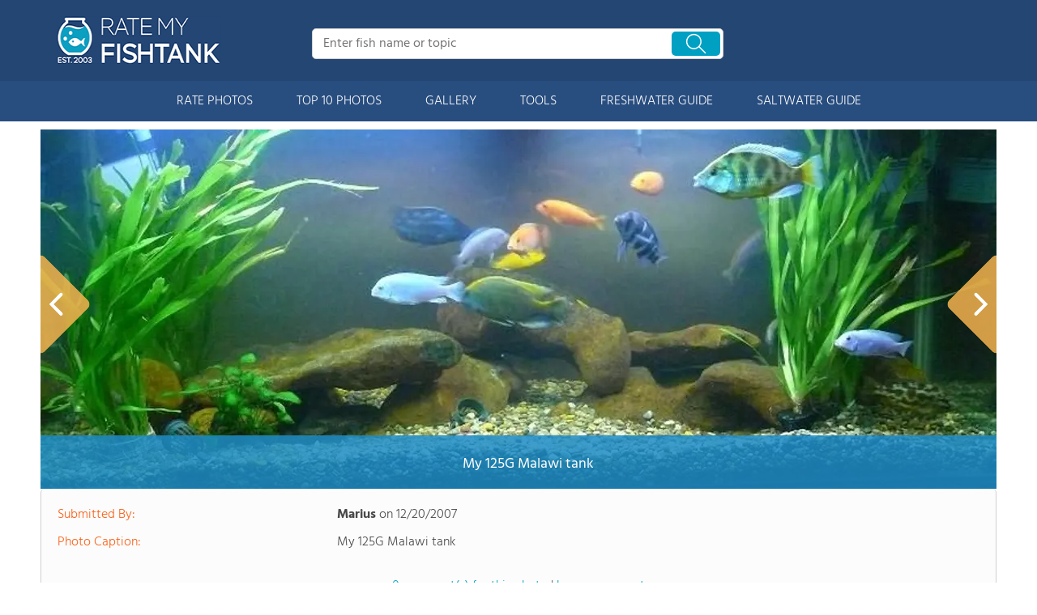

--- FILE ---
content_type: text/html; charset=UTF-8
request_url: https://www.ratemyfishtank.com/user/DbjDVkp4dr/125-gallons-fish-tank/freshwater-fish-tank-photo/13638
body_size: 8521
content:
<!DOCTYPE html>
<html lang="en">
        <head>
                <!-- Google Tag Manager -->
        <script>(function(w,d,s,l,i){w[l]=w[l]||[];w[l].push({'gtm.start':
        new Date().getTime(),event:'gtm.js'});var f=d.getElementsByTagName(s)[0],
        j=d.createElement(s),dl=l!='dataLayer'?'&l='+l:'';j.async=true;j.src=
        'https://www.googletagmanager.com/gtm.js?id='+i+dl;f.parentNode.insertBefore(j,f);
        })(window,document,'script','dataLayer','GTM-TSVS93B');</script>
        <!-- End Google Tag Manager -->
                <title>Photo #2 - My 125g Malawi Tank - Malawis - Valisneria, Anubi...</title>
                <link rel="dns-prefetch" href="https://static.ratemyfishtank.com/" >
        <link rel="dns-prefetch" href="https://images1.ratemyfishtank.com/" >
        <link rel="dns-prefetch" href="https://images2.ratemyfishtank.com/" >
        <link rel="dns-prefetch" href="https://images3.ratemyfishtank.com/" >
        <link rel="dns-prefetch" href="https://static.schoolreviewservices.com/" >
        <meta charset="utf-8"/>
        <meta http-equiv="X-UA-Compatible" content="IE=edge,chrome=1">
        <meta name="viewport" content="width=device-width, initial-scale=1.0, maximum-scale=2.0, user-scalable=yes">
        <meta name="description" content="view 2 full verison photos of 125 gallons freshwater fish tank  - photo #2 - My 125G Malawi tank - Fish Kept - Malawis - Corals/Plants - Valisneria, Anubius, - 60 X 24 X 28 inches. 540Litres" />
        <meta property="fb:app_id" content="218082584903730"/>
<meta property="og:title" content="Photo #2 - My 125g Malawi Tank - Malawis - Valisneria, Anubi..."/>
<meta property="og:type" content="profile"/>
<meta property="og:url" content="https://www.ratemyfishtank.com/user/DbjDVkp4dr/125-gallons-fish-tank"/>
<meta property="og:image" content="https://images1.ratemyfishtank.com/photo/13000/13638/7366-1-ar8578biuc8cggskco44w88cs-1180.jpg"/>
<meta data-react-helmet="true" property="og:image:height" content="444">
<meta data-react-helmet="true" property="og:image:width" content="1180">
<meta property="og:site_name" content="RateMyFishTank.com"/>
<meta property="og:locale" content="en_US">
<meta property="og:description" content="view 2 full verison photos of 125 gallons freshwater fish tank  - photo #2 - My 125G Malawi tank - Fish Kept - Malawis - Corals/Plants - Valisneria, Anubius, - 60 X 24 X 28 inches. 540Litres"/>

<link href='//static.ratemyfishtank.com/static/style-css.1708223786.815580827.css' media='screen' type='text/css' rel='stylesheet' />        <link rel="apple-touch-icon" sizes="180x180" href="/apple-touch-icon.png?v=LbWWJvgKwL">
        <link rel="icon" type="image/png" href="/favicon-32x32.png?v=LbWWJvgKwL" sizes="32x32">
        <link rel="icon" type="image/png" href="/favicon-16x16.png?v=LbWWJvgKwL" sizes="16x16">
        <link rel="manifest" href="/manifest.json?v=LbWWJvgKwL">
        <link rel="mask-icon" href="/safari-pinned-tab.svg?v=LbWWJvgKwL" color="#1E8BC3">
        <link rel="shortcut icon" href="/favicon.ico?v=LbWWJvgKwL">
        <meta name="apple-mobile-web-app-title" content="Rate My FishTank">
        <meta name="application-name" content="Rate My FishTank">
        <meta name="theme-color" content="#244673">
        <link rel="preload" href="//static.schoolreviewservices.com/static/fonts/montserrat.woff" as="font" type="font/woff" crossorigin="anonymous"><link rel="preload" href="//static.schoolreviewservices.com/static/fonts/montserrat_medium.woff2" as="font" type="font/woff2" crossorigin="anonymous"><link rel="preload" href="//static.schoolreviewservices.com/static/fonts/hind_300_first.woff2" as="font" type="font/woff2" crossorigin="anonymous"><link rel="preload" href="//static.schoolreviewservices.com/static/fonts/hind_300_second.woff" as="font" type="font/woff" crossorigin="anonymous"><link rel="preload" href="//static.schoolreviewservices.com/static/fonts/hind_400_first.woff2" as="font" type="font/woff2" crossorigin="anonymous"><link rel="preload" href="//static.schoolreviewservices.com/static/fonts/hind_400_second.woff" as="font" type="font/woff" crossorigin="anonymous"><link rel="preload" href="//static.schoolreviewservices.com/static/fonts/hind_500_first.woff2" as="font" type="font/woff2" crossorigin="anonymous"><link rel="preload" href="//static.schoolreviewservices.com/static/fonts/hind_500_second.woff" as="font" type="font/woff" crossorigin="anonymous"><link rel="preload" href="//static.schoolreviewservices.com/static/fonts/hind_600_first.woff2" as="font" type="font/woff2" crossorigin="anonymous"><link rel="preload" href="//static.schoolreviewservices.com/static/fonts/hind_600_second.woff" as="font" type="font/woff" crossorigin="anonymous"><link rel="preload" href="//static.schoolreviewservices.com/static/fonts/hind_700_first.woff2" as="font" type="font/woff2" crossorigin="anonymous"><link rel="preload" href="//static.schoolreviewservices.com/static/fonts/hind_700_second.woff" as="font" type="font/woff" crossorigin="anonymous">        <script src="//static.ratemyfishtank.com/static/javascript/main.min.3956755630.js"></script>
                </head>
        <body id="user_profile"> <!-- Google Tag Manager (noscript) -->
<noscript><iframe src="https://www.googletagmanager.com/ns.html?id=GTM-TSVS93B"
height="0" width="0" style="display:none;visibility:hidden"></iframe></noscript>
<!-- End Google Tag Manager (noscript) --><script src="https://static.ratemyfishtank.com/static/rate_my_fishtank.js" async data-tmsclient="Rate My Fishtank" data-layout="ros" data-debug="false" data-lazy="true" ></script>
<script>
  window.TAS = window.TAS || { cmd: [] }
</script><script type="text/javascript">!(function(o,_name){function n(){(n.q=n.q||[]).push(arguments)}n.v=1,o[_name]=o[_name]||n;!(function(o,t,n,c){function e(n){(function(){try{return(localStorage.getItem("v4ac1eiZr0")||"").split(",")[4]>0}catch(o){}return!1})()&&(n=o[t].pubads())&&n.setTargeting("admiral-engaged","true")}(c=o[t]=o[t]||{}).cmd=c.cmd||[],typeof c.pubads===n?e():typeof c.cmd.unshift===n?c.cmd.unshift(e):c.cmd.push(e)})(window,"googletag","function");})(window,String.fromCharCode(97,100,109,105,114,97,108));!(function(t,c,i){i=t.createElement(c),t=t.getElementsByTagName(c)[0],i.async=1,i.src="https://stretchsister.com/v2mslAhd2TV1ufB604lyjQsvk_NcOVXmg7VjJATHJn7O4kfyATJ-lqbo",t.parentNode.insertBefore(i,t)})(document,"script");</script>  
<div id="fb-root"></div>
        <div id="page-container">
        <div id="header-wrapper" class="just-desktop-show-block">
            <div id="header">
                <a href="/" title="Rate My Fishtank - Established 2003" class="logo">
                    <img src="/css/images/rate-my-fishtank-logo.png" alt="Rate My Fishtank - Established 2003" width="203" height="59" loading="lazy" />
                </a>
                <div class="search_bar">
                            <form id="cse-search-box-1" method="get" class="cse-search-box"  action="/search.php">
            <input name="q" id="q1" class="search-input" size="31" value="" placeholder="Enter fish name or topic" onfocus="this.placeholder=''" onblur="this.placeholder='Enter fish name or topic'" style="color:#a9a9a9" />
            <input type="hidden" name="cx" value="016015916617632982569:h8c3n2tc1fu" />
            <input type="hidden" name="cof" value="FORID:10" />
            <input type="hidden" name="ie" value="UTF-8" />
            <input name="siteurl" type="hidden" value="www.ratemyfishtank.com" />
                            <div class="search-btn"><span class="icon-search-zoom"></span></div>
                    </form>
                        </div>
                <div id="login_line"></div>
            </div>
        </div>
        <div id="mobile-header" class="just-mobile-show-block headroom header--fixed">
            <a class="navbar-img-bg"><span class="icon-mobile-nav"></span></a>
            <a id="mobile-logo" href="/" title="Rate My Fishtank"><img src="/css/images/rate-my-fishtank-logo.png" alt="Rate My Fishtank" width="150" height="44" loading="lazy" ></a>
            <a class="search-img-bg"><span class="icon-search-zoom"></span></a>
        </div>
        <div id="mobile-search-box" class="m-search-bar just-mobile-show-block headroom1 header--fixed">
                    <form id="cse-search-box-2" method="get" class="cse-search-box"  action="/search.php">
            <input name="q" id="q2" class="search-input" size="31" value="" placeholder="Enter fish name or topic" onfocus="this.placeholder=''" onblur="this.placeholder='Enter fish name or topic'" style="color:#a9a9a9" />
            <input type="hidden" name="cx" value="016015916617632982569:h8c3n2tc1fu" />
            <input type="hidden" name="cof" value="FORID:10" />
            <input type="hidden" name="ie" value="UTF-8" />
            <input name="siteurl" type="hidden" value="www.ratemyfishtank.com" />
                            <div class="circle-delete">X</div>
                    </form>
                </div>
        <div id="navigation-wrapper">
            <div class="navigation">
                <div id="m-login">Navigation</div>
                <div class="menu">
                    <ul>
                        <li class="menu_li"><a class="menu_li_link" href="/rate-fishtanks">RATE PHOTOS</a></li>
                        <li class="menu_li"><a class="menu_li_link" href="/top-ten-fishtanks">TOP 10 PHOTOS</a></li>
                        <li class="menu_li"><a class="menu_li_link" href="/gallery">GALLERY</a></li>
                        <li class="menu_li"><a class="menu_li_link" href="/fishtank-tools">TOOLS</a></li>
                        <li class="menu_li dropdown_li dropdown1 "><a class="menu_li_link" href="/blog/category/freshwater-aquarium-articles">FRESHWATER GUIDE</a></li>
                        <li class="menu_li dropdown_li dropdown2"><a class="menu_li_link" href="/blog/category/saltwater-aquarium-articles">SALTWATER GUIDE</a></li>
                    </ul>
                </div>
            </div>
            <div id="menuarea-wrapper">
                <div class="down-list1 down-list" id="down-list1"></div>
                <div class="down-list2 down-list" id="down-list2"></div>
            </div>
        </div>
    <div id="main-wrapper">
	<div  itemprop="image"  itemscope  itemtype="https://schema.org/ImageObject"  id="main">
        <div  id="full-content">
        <div id="unit-1619561516514" class="tmsads srn_ads_cnt  tmsads-all header-overlay center dc-xl-mt-20 dc-lg-mt-20"></div><h1 itemprop='name' style="display:none">Photo #2 - My 125g Malawi Tank - Malawis - Valisneria, Anubi...</h1>
        <div class="break"></div>
        <div class="ag-container ag-redesign ag-compact ">
            <div class="ag-view" data-sizes="(device-width: 320px) and (-webkit-min-device-pixel-ratio: 2) and (orientation: portrait) 280px, (device-width: 480px) and (-webkit-min-device-pixel-ratio: 2) and (orientation: landscape) 440px, (device-width: 568px) and (-webkit-min-device-pixel-ratio: 2) and (orientation: landscape) 528px, (device-width: 375px) and (-webkit-min-device-pixel-ratio: 2) and (orientation: portrait) 330px, (device-width: 667px) and (-webkit-min-device-pixel-ratio: 2) and (orientation: landscape) 627px, (device-width: 414px) and (-webkit-min-device-pixel-ratio: 3) and (orientation: portrait) 374px, (device-width: 736px) and (-webkit-min-device-pixel-ratio: 3) and (orientation: landscape) 696px, (min-device-width: 360px) and (min-resolution: 3dppx) and (orientation: portrait) 320px, (min-device-width: 640px) and (min-resolution: 3dppx) and (orientation: landscape) 600px, (min-device-width: 360px) and (min-resolution: 2dppx) and (orientation: portrait) 340px, (min-device-width: 640px) and (min-resolution: 2dppx) and (orientation: landscape) 620px, (max-device-width: 360px) and (min-resolution: 1dppx) and (orientation: portrait) 320px, (max-device-width: 640px) and (min-resolution: 1dppx) and (orientation: landscape) 600px, (-webkit-min-device-pixel-ratio: 2) and (min-width: 780px), (min--moz-device-pixel-ratio: 2) and (min-width: 780px), (-o-min-device-pixel-ratio: 2/1) and (min-width: 780px), (min-device-pixel-ratio: 2) and (min-width: 780px), (min-resolution: 192dpi) and (min-width: 780px), (min-resolution: 2dppx) and (min-width: 780px), (-webkit-min-device-pixel-ratio: 2) and (min-width: 880px), (min--moz-device-pixel-ratio: 2) and (min-width: 880px), (-o-min-device-pixel-ratio: 2/1) and (min-width: 880px), (min-device-pixel-ratio: 2) and (min-width: 880px), (min-resolution: 192dpi) and (min-width: 880px), (min-resolution: 2dppx) and (min-width: 880px), (-webkit-min-device-pixel-ratio: 2) and (min-width: 960px), (min--moz-device-pixel-ratio: 2) and (min-width: 960px), (-o-min-device-pixel-ratio: 2/1) and (min-width: 960px), (min-device-pixel-ratio: 2) and (min-width: 960px), (min-resolution: 192dpi) and (min-width: 960px), (min-resolution: 2dppx) and (min-width: 960px), (-webkit-min-device-pixel-ratio: 2) and (min-width: 1180px), (min--moz-device-pixel-ratio: 2) and (min-width: 1180px), (-o-min-device-pixel-ratio: 2/1) and (min-width: 1180px), (min-device-pixel-ratio: 2) and (min-width: 1180px), (min-resolution: 192dpi) and (min-width: 1180px), (min-resolution: 2dppx) and (min-width: 1180px), (-webkit-min-device-pixel-ratio: 2) and (min-width: 1122px), (min--moz-device-pixel-ratio: 2) and (min-width: 1122px), (-o-min-device-pixel-ratio: 2/1) and (min-width: 1122px), (min-device-pixel-ratio: 2) and (min-width: 1122px), (min-resolution: 192dpi) and (min-width: 1122px), (min-resolution: 2dppx) and (min-width: 1122px)">
                <div class="ag-loading">
                    <div id="ag-load-block-1" class="ag-loading-block"></div>
                    <div id="ag-load-block-2" class="ag-loading-block"></div>
                    <div id="ag-load-block-3" class="ag-loading-block"></div>
                </div>
                <div class="ag-previous">
                    <div data-control="previous">
                        <img src="//static.ratemyfishtank.com/static/prev3.png" data-control="previous" alt="previous" width="61" height="122"  loading="lazy" >
                    </div>
                </div>
                <div class="ag-views">
                                                <div data-item="0" style="display: none;">
                                                                    <a href="https://images3.ratemyfishtank.com/photo/13000/13639/7366-2-7h90tvdgmqskkow8gw4sccg0-1180.jpg" title="freshwater fish - nimbochromis venustus - venustus cichlid stocking in 125 gallons tank - My 8&quot; venustus male">freshwater fish - nimbochromis venustus - venustus cichlid stocking in 125 gallons tank - My 8&quot; venustus male</a>
                                                            </div>
                            
                                                <div data-item="1" style="display: block;">
                                                                <div class="picture-div">
                                     <picture>
                                        <source type="image/webp" sizes="(device-width: 320px) and (-webkit-min-device-pixel-ratio: 2) and (orientation: portrait) 280px, (device-width: 480px) and (-webkit-min-device-pixel-ratio: 2) and (orientation: landscape) 440px, (device-width: 568px) and (-webkit-min-device-pixel-ratio: 2) and (orientation: landscape) 528px, (device-width: 375px) and (-webkit-min-device-pixel-ratio: 2) and (orientation: portrait) 330px, (device-width: 667px) and (-webkit-min-device-pixel-ratio: 2) and (orientation: landscape) 627px, (device-width: 414px) and (-webkit-min-device-pixel-ratio: 3) and (orientation: portrait) 374px, (device-width: 736px) and (-webkit-min-device-pixel-ratio: 3) and (orientation: landscape) 696px, (min-device-width: 360px) and (min-resolution: 3dppx) and (orientation: portrait) 320px, (min-device-width: 640px) and (min-resolution: 3dppx) and (orientation: landscape) 600px, (min-device-width: 360px) and (min-resolution: 2dppx) and (orientation: portrait) 340px, (min-device-width: 640px) and (min-resolution: 2dppx) and (orientation: landscape) 620px, (max-device-width: 360px) and (min-resolution: 1dppx) and (orientation: portrait) 320px, (max-device-width: 640px) and (min-resolution: 1dppx) and (orientation: landscape) 600px, (-webkit-min-device-pixel-ratio: 2) and (min-width: 780px), (min--moz-device-pixel-ratio: 2) and (min-width: 780px), (-o-min-device-pixel-ratio: 2/1) and (min-width: 780px), (min-device-pixel-ratio: 2) and (min-width: 780px), (min-resolution: 192dpi) and (min-width: 780px), (min-resolution: 2dppx) and (min-width: 780px), (-webkit-min-device-pixel-ratio: 2) and (min-width: 880px), (min--moz-device-pixel-ratio: 2) and (min-width: 880px), (-o-min-device-pixel-ratio: 2/1) and (min-width: 880px), (min-device-pixel-ratio: 2) and (min-width: 880px), (min-resolution: 192dpi) and (min-width: 880px), (min-resolution: 2dppx) and (min-width: 880px), (-webkit-min-device-pixel-ratio: 2) and (min-width: 960px), (min--moz-device-pixel-ratio: 2) and (min-width: 960px), (-o-min-device-pixel-ratio: 2/1) and (min-width: 960px), (min-device-pixel-ratio: 2) and (min-width: 960px), (min-resolution: 192dpi) and (min-width: 960px), (min-resolution: 2dppx) and (min-width: 960px), (-webkit-min-device-pixel-ratio: 2) and (min-width: 1180px), (min--moz-device-pixel-ratio: 2) and (min-width: 1180px), (-o-min-device-pixel-ratio: 2/1) and (min-width: 1180px), (min-device-pixel-ratio: 2) and (min-width: 1180px), (min-resolution: 192dpi) and (min-width: 1180px), (min-resolution: 2dppx) and (min-width: 1180px), (-webkit-min-device-pixel-ratio: 2) and (min-width: 1122px), (min--moz-device-pixel-ratio: 2) and (min-width: 1122px), (-o-min-device-pixel-ratio: 2/1) and (min-width: 1122px), (min-device-pixel-ratio: 2) and (min-width: 1122px), (min-resolution: 192dpi) and (min-width: 1122px), (min-resolution: 2dppx) and (min-width: 1122px)" srcset="https://images2.ratemyfishtank.com/photo/13000/13638/7366-1-ar8578biuc8cggskco44w88cs-90x90c.webp 90w, https://images3.ratemyfishtank.com/photo/13000/13638/7366-1-ar8578biuc8cggskco44w88cs-160x124.webp 160w, https://images3.ratemyfishtank.com/photo/13000/13638/7366-1-ar8578biuc8cggskco44w88cs-560.webp 560w, https://images2.ratemyfishtank.com/photo/13000/13638/7366-1-ar8578biuc8cggskco44w88cs-660.webp 660w, https://images3.ratemyfishtank.com/photo/13000/13638/7366-1-ar8578biuc8cggskco44w88cs-680.webp 680w, https://images1.ratemyfishtank.com/photo/13000/13638/7366-1-ar8578biuc8cggskco44w88cs-780.webp 780w, https://images2.ratemyfishtank.com/photo/13000/13638/7366-1-ar8578biuc8cggskco44w88cs-880.webp 880w, https://images3.ratemyfishtank.com/photo/13000/13638/7366-1-ar8578biuc8cggskco44w88cs-960.webp 960w, https://images2.ratemyfishtank.com/photo/13000/13638/7366-1-ar8578biuc8cggskco44w88cs-1056.webp 1056w, https://images1.ratemyfishtank.com/photo/13000/13638/7366-1-ar8578biuc8cggskco44w88cs-1180.webp 1180w"/>
                                        <source type="image/jpeg" sizes="(device-width: 320px) and (-webkit-min-device-pixel-ratio: 2) and (orientation: portrait) 280px, (device-width: 480px) and (-webkit-min-device-pixel-ratio: 2) and (orientation: landscape) 440px, (device-width: 568px) and (-webkit-min-device-pixel-ratio: 2) and (orientation: landscape) 528px, (device-width: 375px) and (-webkit-min-device-pixel-ratio: 2) and (orientation: portrait) 330px, (device-width: 667px) and (-webkit-min-device-pixel-ratio: 2) and (orientation: landscape) 627px, (device-width: 414px) and (-webkit-min-device-pixel-ratio: 3) and (orientation: portrait) 374px, (device-width: 736px) and (-webkit-min-device-pixel-ratio: 3) and (orientation: landscape) 696px, (min-device-width: 360px) and (min-resolution: 3dppx) and (orientation: portrait) 320px, (min-device-width: 640px) and (min-resolution: 3dppx) and (orientation: landscape) 600px, (min-device-width: 360px) and (min-resolution: 2dppx) and (orientation: portrait) 340px, (min-device-width: 640px) and (min-resolution: 2dppx) and (orientation: landscape) 620px, (max-device-width: 360px) and (min-resolution: 1dppx) and (orientation: portrait) 320px, (max-device-width: 640px) and (min-resolution: 1dppx) and (orientation: landscape) 600px, (-webkit-min-device-pixel-ratio: 2) and (min-width: 780px), (min--moz-device-pixel-ratio: 2) and (min-width: 780px), (-o-min-device-pixel-ratio: 2/1) and (min-width: 780px), (min-device-pixel-ratio: 2) and (min-width: 780px), (min-resolution: 192dpi) and (min-width: 780px), (min-resolution: 2dppx) and (min-width: 780px), (-webkit-min-device-pixel-ratio: 2) and (min-width: 880px), (min--moz-device-pixel-ratio: 2) and (min-width: 880px), (-o-min-device-pixel-ratio: 2/1) and (min-width: 880px), (min-device-pixel-ratio: 2) and (min-width: 880px), (min-resolution: 192dpi) and (min-width: 880px), (min-resolution: 2dppx) and (min-width: 880px), (-webkit-min-device-pixel-ratio: 2) and (min-width: 960px), (min--moz-device-pixel-ratio: 2) and (min-width: 960px), (-o-min-device-pixel-ratio: 2/1) and (min-width: 960px), (min-device-pixel-ratio: 2) and (min-width: 960px), (min-resolution: 192dpi) and (min-width: 960px), (min-resolution: 2dppx) and (min-width: 960px), (-webkit-min-device-pixel-ratio: 2) and (min-width: 1180px), (min--moz-device-pixel-ratio: 2) and (min-width: 1180px), (-o-min-device-pixel-ratio: 2/1) and (min-width: 1180px), (min-device-pixel-ratio: 2) and (min-width: 1180px), (min-resolution: 192dpi) and (min-width: 1180px), (min-resolution: 2dppx) and (min-width: 1180px), (-webkit-min-device-pixel-ratio: 2) and (min-width: 1122px), (min--moz-device-pixel-ratio: 2) and (min-width: 1122px), (-o-min-device-pixel-ratio: 2/1) and (min-width: 1122px), (min-device-pixel-ratio: 2) and (min-width: 1122px), (min-resolution: 192dpi) and (min-width: 1122px), (min-resolution: 2dppx) and (min-width: 1122px)" srcset="https://images2.ratemyfishtank.com/photo/13000/13638/7366-1-ar8578biuc8cggskco44w88cs-90x90c.jpg 90w, https://images2.ratemyfishtank.com/photo/13000/13638/7366-1-ar8578biuc8cggskco44w88cs-160x124.jpg 160w, https://images3.ratemyfishtank.com/photo/13000/13638/7366-1-ar8578biuc8cggskco44w88cs-560.jpg 560w, https://images3.ratemyfishtank.com/photo/13000/13638/7366-1-ar8578biuc8cggskco44w88cs-660.jpg 660w, https://images3.ratemyfishtank.com/photo/13000/13638/7366-1-ar8578biuc8cggskco44w88cs-680.jpg 680w, https://images2.ratemyfishtank.com/photo/13000/13638/7366-1-ar8578biuc8cggskco44w88cs-780.jpg 780w, https://images1.ratemyfishtank.com/photo/13000/13638/7366-1-ar8578biuc8cggskco44w88cs-880.jpg 880w, https://images3.ratemyfishtank.com/photo/13000/13638/7366-1-ar8578biuc8cggskco44w88cs-960.jpg 960w, https://images3.ratemyfishtank.com/photo/13000/13638/7366-1-ar8578biuc8cggskco44w88cs-1056.jpg 1056w, https://images1.ratemyfishtank.com/photo/13000/13638/7366-1-ar8578biuc8cggskco44w88cs-1180.jpg 1180w"/>
                                        <img itemprop="contentUrl" src="https://images1.ratemyfishtank.com/photo/13000/13638/7366-1-ar8578biuc8cggskco44w88cs-1180.jpg" title="125 gallons freshwater fish tank (mostly fish and non-living decorations) - My 125G Malawi tank" alt="125 gallons freshwater fish tank (mostly fish and non-living decorations) - My 125G Malawi tank" data-description="125 gallons freshwater fish tank (mostly fish and non-living decorations) - My 125G Malawi tank" data-complete="1"  width="1180" height="444"   >
                                    </picture>
                                </div>
                                                            </div>
                            
                                    </div>
                <div class="ag-next">
                    <div data-control="next">
                        <img src="//static.ratemyfishtank.com/static/next3.png" data-control="next" alt="next" width="61" height="122"  loading="lazy" >
                    </div>
                </div>
                <div class="ag-text">
                    <div>
                        <div class="ag-text-background">
                            <div class="ag-title">
                                <a></a>
                            </div>
                            <div class="ag-caption-background">
                                <div class="ag-caption"></div>
                            </div>
                        </div>
                    </div>
                </div>
            </div>
            <div id="user_social_box">
                        <div class="box_cnt_2 common_top_1 photo_unit_bottom tank_info_content">
                        <div class="clear">
                <span class="left">Submitted By:</span>
                <span class="right"><strong class="bold">Marius</strong> on <time datetime="2007-12-20T01:35:40-0600">12/20/2007</time></span>
            </div>
                    <div class="clear">
                <span class="left">Photo Caption:</span>
                <span class="right">My 125G Malawi tank</span>
            </div>
                    <div id="ajax_load_rating_score_cnt" class="center"></div>
                        <div class="center" style="padding:20px 0"><a href="#comment" class="link_color_2">0 comment(s) for this photo</a> | <a href="#commentadd" class="link_color_2">Leave comment</a></div>
        </div>
                    </div>
            <div class="ag-thumbs">
                <div class="ag-thumbs-slider">
                    
                        <div                             data-item="0"
                            data-srcset-webp="https://images3.ratemyfishtank.com/photo/13000/13639/7366-2-7h90tvdgmqskkow8gw4sccg0-90x90c.webp 90w, https://images2.ratemyfishtank.com/photo/13000/13639/7366-2-7h90tvdgmqskkow8gw4sccg0-160x124.webp 160w, https://images3.ratemyfishtank.com/photo/13000/13639/7366-2-7h90tvdgmqskkow8gw4sccg0-560.webp 560w, https://images1.ratemyfishtank.com/photo/13000/13639/7366-2-7h90tvdgmqskkow8gw4sccg0-660.webp 660w, https://images3.ratemyfishtank.com/photo/13000/13639/7366-2-7h90tvdgmqskkow8gw4sccg0-680.webp 680w, https://images3.ratemyfishtank.com/photo/13000/13639/7366-2-7h90tvdgmqskkow8gw4sccg0-780.webp 780w, https://images2.ratemyfishtank.com/photo/13000/13639/7366-2-7h90tvdgmqskkow8gw4sccg0-880.webp 880w, https://images2.ratemyfishtank.com/photo/13000/13639/7366-2-7h90tvdgmqskkow8gw4sccg0-960.webp 960w, https://images3.ratemyfishtank.com/photo/13000/13639/7366-2-7h90tvdgmqskkow8gw4sccg0-1056.webp 1056w, https://images3.ratemyfishtank.com/photo/13000/13639/7366-2-7h90tvdgmqskkow8gw4sccg0-1180.webp 1180w"
                            data-srcset-jpeg="https://images3.ratemyfishtank.com/photo/13000/13639/7366-2-7h90tvdgmqskkow8gw4sccg0-90x90c.jpg 90w, https://images1.ratemyfishtank.com/photo/13000/13639/7366-2-7h90tvdgmqskkow8gw4sccg0-160x124.jpg 160w, https://images3.ratemyfishtank.com/photo/13000/13639/7366-2-7h90tvdgmqskkow8gw4sccg0-560.jpg 560w, https://images1.ratemyfishtank.com/photo/13000/13639/7366-2-7h90tvdgmqskkow8gw4sccg0-660.jpg 660w, https://images3.ratemyfishtank.com/photo/13000/13639/7366-2-7h90tvdgmqskkow8gw4sccg0-680.jpg 680w, https://images2.ratemyfishtank.com/photo/13000/13639/7366-2-7h90tvdgmqskkow8gw4sccg0-780.jpg 780w, https://images2.ratemyfishtank.com/photo/13000/13639/7366-2-7h90tvdgmqskkow8gw4sccg0-880.jpg 880w, https://images2.ratemyfishtank.com/photo/13000/13639/7366-2-7h90tvdgmqskkow8gw4sccg0-960.jpg 960w, https://images1.ratemyfishtank.com/photo/13000/13639/7366-2-7h90tvdgmqskkow8gw4sccg0-1056.jpg 1056w, https://images3.ratemyfishtank.com/photo/13000/13639/7366-2-7h90tvdgmqskkow8gw4sccg0-1180.jpg 1180w"
                            data-description="My 8&quot; venustus male"
                            data-alt="freshwater fish - nimbochromis venustus - venustus cichlid stocking in 125 gallons tank - My 8&quot; venustus male"
                            data-slink="/user/DbjDVkp4dr/125-gallons-fish-tank/freshwater-fish-nimbochromis-venustus-venustus-cichlid-photo/13639"
                            data-sid="13639"
                            >
                            <picture>
                                    <source type="image/webp" srcset="https://images3.ratemyfishtank.com/photo/13000/13639/7366-2-7h90tvdgmqskkow8gw4sccg0-90x90c.webp"/>
                                    <source type="image/jpeg" srcset="https://images3.ratemyfishtank.com/photo/13000/13639/7366-2-7h90tvdgmqskkow8gw4sccg0-90x90c.jpg"/>
                                    <img src="https://images3.ratemyfishtank.com/photo/13000/13639/7366-2-7h90tvdgmqskkow8gw4sccg0-90x90c.jpg" title="freshwater fish - nimbochromis venustus - venustus cichlid stocking in 125 gallons tank - My 8&quot; venustus male" alt="freshwater fish - nimbochromis venustus - venustus cichlid stocking in 125 gallons tank - My 8&quot; venustus male" height="90" width="90" style="object-fit: cover;" loading="lazy">
                            </picture>
                        </div>
                    
                        <div class='ag-thumbs-current'                            data-item="1"
                            data-srcset-webp="https://images2.ratemyfishtank.com/photo/13000/13638/7366-1-ar8578biuc8cggskco44w88cs-90x90c.webp 90w, https://images3.ratemyfishtank.com/photo/13000/13638/7366-1-ar8578biuc8cggskco44w88cs-160x124.webp 160w, https://images3.ratemyfishtank.com/photo/13000/13638/7366-1-ar8578biuc8cggskco44w88cs-560.webp 560w, https://images2.ratemyfishtank.com/photo/13000/13638/7366-1-ar8578biuc8cggskco44w88cs-660.webp 660w, https://images3.ratemyfishtank.com/photo/13000/13638/7366-1-ar8578biuc8cggskco44w88cs-680.webp 680w, https://images1.ratemyfishtank.com/photo/13000/13638/7366-1-ar8578biuc8cggskco44w88cs-780.webp 780w, https://images2.ratemyfishtank.com/photo/13000/13638/7366-1-ar8578biuc8cggskco44w88cs-880.webp 880w, https://images3.ratemyfishtank.com/photo/13000/13638/7366-1-ar8578biuc8cggskco44w88cs-960.webp 960w, https://images2.ratemyfishtank.com/photo/13000/13638/7366-1-ar8578biuc8cggskco44w88cs-1056.webp 1056w, https://images1.ratemyfishtank.com/photo/13000/13638/7366-1-ar8578biuc8cggskco44w88cs-1180.webp 1180w"
                            data-srcset-jpeg="https://images2.ratemyfishtank.com/photo/13000/13638/7366-1-ar8578biuc8cggskco44w88cs-90x90c.jpg 90w, https://images2.ratemyfishtank.com/photo/13000/13638/7366-1-ar8578biuc8cggskco44w88cs-160x124.jpg 160w, https://images3.ratemyfishtank.com/photo/13000/13638/7366-1-ar8578biuc8cggskco44w88cs-560.jpg 560w, https://images3.ratemyfishtank.com/photo/13000/13638/7366-1-ar8578biuc8cggskco44w88cs-660.jpg 660w, https://images3.ratemyfishtank.com/photo/13000/13638/7366-1-ar8578biuc8cggskco44w88cs-680.jpg 680w, https://images2.ratemyfishtank.com/photo/13000/13638/7366-1-ar8578biuc8cggskco44w88cs-780.jpg 780w, https://images1.ratemyfishtank.com/photo/13000/13638/7366-1-ar8578biuc8cggskco44w88cs-880.jpg 880w, https://images3.ratemyfishtank.com/photo/13000/13638/7366-1-ar8578biuc8cggskco44w88cs-960.jpg 960w, https://images3.ratemyfishtank.com/photo/13000/13638/7366-1-ar8578biuc8cggskco44w88cs-1056.jpg 1056w, https://images1.ratemyfishtank.com/photo/13000/13638/7366-1-ar8578biuc8cggskco44w88cs-1180.jpg 1180w"
                            data-description="My 125G Malawi tank"
                            data-alt="125 gallons freshwater fish tank (mostly fish and non-living decorations) - My 125G Malawi tank"
                            data-slink="/user/DbjDVkp4dr/125-gallons-fish-tank/freshwater-fish-tank-photo/13638"
                            data-sid="13638"
                            >
                            <picture>
                                    <source type="image/webp" srcset="https://images2.ratemyfishtank.com/photo/13000/13638/7366-1-ar8578biuc8cggskco44w88cs-90x90c.webp"/>
                                    <source type="image/jpeg" srcset="https://images2.ratemyfishtank.com/photo/13000/13638/7366-1-ar8578biuc8cggskco44w88cs-90x90c.jpg"/>
                                    <img src="https://images2.ratemyfishtank.com/photo/13000/13638/7366-1-ar8578biuc8cggskco44w88cs-90x90c.jpg" title="125 gallons freshwater fish tank (mostly fish and non-living decorations) - My 125G Malawi tank" alt="125 gallons freshwater fish tank (mostly fish and non-living decorations) - My 125G Malawi tank" height="90" width="90" style="object-fit: cover;" loading="lazy">
                            </picture>
                        </div>
                                    </div>
            </div>
                    </div>
                </div>
                <div  id="main-content">
        <div id="rank_info_box">
            <div class="box_cnt_1 common_top_1"> 
                <h2 class="f_25_size_1">Rank Info</h2>
            </div>
            <div class="common_content photo_rank_content center">
                <div class="clear center">
                                    </div>
                Ranked <b class='text_color'>#2268</b> out of <b class='text_color'>5266</b>  <a href='/photos-freshwater-tanks' class='link_color_2'>freshwater tanks pictures</a> worldwide                    <div class="clear">This picture looks better than <b class='text_color'>56.93%</b> of pictures in this category</div>
                                        <div class="clear" itemprop="aggregateRating" itemscope itemtype="https://schema.org/AggregateRating">
                        <span itemprop="bestRating" style="display:none;">10</span>
                        <span itemprop="worstRating" style="display:none;">1</span>
                        <div class="clear">The Average Score for this picture is: <span itemprop='ratingValue'><b class='text_color'>4.09</b></span></div>
                        <div class="clear">This picture has been rated : <span itemprop='ratingCount'><b class='text_color'>169</b></span> times.</div>
                        <div class="clear">The Average Score for this category is: <b class='text_color'>4.33</b></div>
                    </div>
                                    <div><a href="/top-freshwater-tanks" class="link_color_2">VIEW TOP 10</a></div>
            </div>
            </div>
<div id="unit-1619561825124" class="tmsads srn_ads_cnt  "></div>            <div class="box_cnt_1 common_top_1"> 
                <h2 class="f_25_size_1">More Info</h2>
            </div>
            <div class="common_content photo_unit_bottom tank_info_content">
                            <div class="clear">
                <span class="left">Country: </span>
                <span class="right">South Africa <span class="common_background South_Africa"></span></span>
            </div>
                    <div class="clear">
                <span class="left">Description: </span>
                <span class="right">60 X 24 X 28 inches. 540Litres</span>
            </div>
                    <div class="clear">
                <span class="left">Advice: </span>
                <span class="right">Don&#039;t always trust your LFS. Do research on the net and forums</span>
            </div>
                    <div class="clear">
                <span class="left">Fish Kept: </span>
                <span class="right">Malawis</span>
            </div>
                    <div class="clear">
                <span class="left">Corals/Plants: </span>
                <span class="right">Valisneria, Anubius,</span>
            </div>
                    <div class="clear">
                <span class="left">Tank Size: </span>
                <span class="right"><a class='link_color_2' href='/tanks-by-size/125-gallons' >125 gallons</a></span>
            </div>
                    </div>
            <div id="comments_box">
        <a id="comment"></a>
        <div class="box_cnt_1 common_top_1"> 
            <h2 class="f_25_size_1">COMMENTS</h2>
        </div>
        <div class="common_content">
                            <div id="ajax_load_comment_cnt">
                    <div class="no_comment">There are no comments on this photo yet.</div>
                </div>
                                <a id="commentadd"></a>
                <div class="comment_form_cnt" id="comment_form_cnt"></div>
                        </div>
        </div>
<div id="infinite_ads_tms-ad-3_1769900071" class="tmsads srn_ads_cnt  "  data-ad="unit-1619561516514"></div>        <div class="headerbox-title common_top_1 "><h2 class="f_18_size_2 bg-color-1">MOST RECENT ARTICLES</h2></div>
        <div class="headerbox-content recent_articles_cnt">
                                <div class="articles_3_box box_border">
                                                    <a class="c_article_photo_link" href="/blog/the-zen-of-aquascaping-using-iwagumi-principles-for-mindfulness-and-stress-relief" title="The Zen of Aquascaping: Using Iwagumi Principles for Mindfulness and Stress Relief">
                                <picture class="c_article_photo">
                                    <source type="image/webp" srcset="https://images3.ratemyfishtank.com/articlephoto/530/The-Zen-of-Aquascaping-Using-Iwagumi-Principles-for-Mindfulness-and-Stress-Relief-8mk9ordsehwk408048c0kog44-370.webp" />
                                    <source type="image/jpeg" srcset="https://images1.ratemyfishtank.com/articlephoto/530/The-Zen-of-Aquascaping-Using-Iwagumi-Principles-for-Mindfulness-and-Stress-Relief-8mk9ordsehwk408048c0kog44-370.jpg" />
                                    <img data-src="https://images1.ratemyfishtank.com/articlephoto/530/The-Zen-of-Aquascaping-Using-Iwagumi-Principles-for-Mindfulness-and-Stress-Relief-8mk9ordsehwk408048c0kog44-370.jpg" alt="The Zen of Aquascaping: Using Iwagumi Principles for Mindfulness and Stress Relief" title="The Zen of Aquascaping: Using Iwagumi Principles for Mindfulness and Stress Relief" loading="lazy" class="ra-photo lazyload"  width="370" height="247" />
                                </picture>
                            </a>
                                                    <div class="c_article_title"><a class="c_article_title_link" href="/blog/the-zen-of-aquascaping-using-iwagumi-principles-for-mindfulness-and-stress-relief" >THE ZEN OF AQUASCAPING: USING IWAGUMI PRINCIPLES FOR MINDFULNESS AND STRESS RELIEF</a></div>
                                                <div class="c_article_content">In the modern world, the constant noise of digital notifications and the fast-paced demands of daily life often leave us searching for a sanctuary where we can reclaim a sense of peace.</div>
                    </div>
                                        <div class="articles_3_box box_border">
                                                    <a class="c_article_photo_link" href="/blog/the-rise-of-smart-leak-detection-protecting-your-home-from-aquarium-disasters" title="The Rise of Smart Leak Detection: Protecting Your Home from Aquarium Disasters">
                                <picture class="c_article_photo">
                                    <source type="image/webp" srcset="https://images2.ratemyfishtank.com/articlephoto/529/The-Rise-of-Smart-Leak-Detection-Protecting-Your-Home-from-Aquarium-Disasters-2exe6awul1og4888cgc8ocggc-370.webp" />
                                    <source type="image/jpeg" srcset="https://images3.ratemyfishtank.com/articlephoto/529/The-Rise-of-Smart-Leak-Detection-Protecting-Your-Home-from-Aquarium-Disasters-2exe6awul1og4888cgc8ocggc-370.jpg" />
                                    <img data-src="https://images3.ratemyfishtank.com/articlephoto/529/The-Rise-of-Smart-Leak-Detection-Protecting-Your-Home-from-Aquarium-Disasters-2exe6awul1og4888cgc8ocggc-370.jpg" alt="The Rise of Smart Leak Detection: Protecting Your Home from Aquarium Disasters" title="The Rise of Smart Leak Detection: Protecting Your Home from Aquarium Disasters" loading="lazy" class="ra-photo lazyload"  width="370" height="247" />
                                </picture>
                            </a>
                                                    <div class="c_article_title"><a class="c_article_title_link" href="/blog/the-rise-of-smart-leak-detection-protecting-your-home-from-aquarium-disasters" >THE RISE OF SMART LEAK DETECTION: PROTECTING YOUR HOME FROM AQUARIUM DISASTERS</a></div>
                                                <div class="c_article_content">There is no sound more terrifying to an aquarium hobbyist than the slow, steady drip of water hitting a hardwood floor in the middle of the night.</div>
                    </div>
                                        <div class="articles_3_box box_border">
                                                    <a class="c_article_photo_link" href="/blog/voice-controlled-aquariums-integrating-your-tank-with-alexa-and-google-home" title="Voice-Controlled Aquariums: Integrating Your Tank with Alexa and Google Home">
                                <picture class="c_article_photo">
                                    <source type="image/webp" srcset="https://images1.ratemyfishtank.com/articlephoto/528/Voice-Controlled-Aquariums-Integrating-Your-Tank-with-Alexa-and-Google-Home-dqzwkf7yi9wgowcwg8ss4k4sw-370.webp" />
                                    <source type="image/jpeg" srcset="https://images2.ratemyfishtank.com/articlephoto/528/Voice-Controlled-Aquariums-Integrating-Your-Tank-with-Alexa-and-Google-Home-dqzwkf7yi9wgowcwg8ss4k4sw-370.jpg" />
                                    <img data-src="https://images2.ratemyfishtank.com/articlephoto/528/Voice-Controlled-Aquariums-Integrating-Your-Tank-with-Alexa-and-Google-Home-dqzwkf7yi9wgowcwg8ss4k4sw-370.jpg" alt="Voice-Controlled Aquariums: Integrating Your Tank with Alexa and Google Home" title="Voice-Controlled Aquariums: Integrating Your Tank with Alexa and Google Home" loading="lazy" class="ra-photo lazyload"  width="370" height="247" />
                                </picture>
                            </a>
                                                    <div class="c_article_title"><a class="c_article_title_link" href="/blog/voice-controlled-aquariums-integrating-your-tank-with-alexa-and-google-home" >VOICE-CONTROLLED AQUARIUMS: INTEGRATING YOUR TANK WITH ALEXA AND GOOGLE HOME</a></div>
                                                <div class="c_article_content">The modern aquarium hobby is undergoing a digital transformation that goes far beyond high-tech filters and LED lighting.</div>
                    </div>
                             </div>
                </div>
                <div  id="secondary-content">
        <div id="unit-1619562309346" class="tmsads srn_ads_cnt  header-overlay dc-xl-mt-20 dc-lg-mt-20"></div> 
            <div id="article_categories_box" class="categories_box" > 
                <div class="box_cnt_1 common_top_1" >
                    <h2 class="f_18_size_1">READ AQUARIUM ARTICLES</h2> 
                </div>
                <div class="common_content">
                                                <div class="list-text" ><a href="/blog/category/aquarium-news-and-trends">Aquarium News and Trends</a></div>
                                                        <div class="list-text" ><a href="/blog/category/general-aquarium-articles">General Aquarium Articles</a></div>
                                                        <div class="list-text" ><a href="/blog/category/freshwater-aquarium-articles">Freshwater Aquarium Articles</a></div>
                                                        <div class="list-text" ><a href="/blog/category/saltwater-aquarium-articles">Saltwater Aquarium Articles</a></div>
                                                        <div class="list-text" ><a href="/blog/category/miscellaneous-aquarium-articles">Miscellaneous Aquarium Articles</a></div>
                                                        <div class="list-text" ><a href="/blog/category/product-reviews-freshwater">Product Reviews (Freshwater)</a></div>
                                                        <div class="list-text" ><a href="/blog/category/product-review-saltwater">Product Review (Saltwater)</a></div>
                                            </div>
            </div>
            <div id="tms-ad-5" class="dc-xs-none dc-md-none dc-lg-none dc-xl-none"></div>
<script class='tms-ads-script'>
if(typeof srn_client_width === 'undefined'){
    var srn_client_width = Math.max(document.documentElement.clientWidth, window.innerWidth || 0);
}
var main_height = document.getElementById("main-content").offsetHeight;
var sec_height = document.getElementById("secondary-content").offsetHeight;
if((srn_client_width>=765 && srn_client_width<=999) || (srn_client_width>=1000) && main_height>sec_height+685){
    var new_ins = document.createElement('div');
    new_ins.setAttribute("id",'unit-1619562351038');
    new_ins.setAttribute("class",'tmsads srn_ads_cnt dc-xs-none dc-md-none dc-lg-block dc-xl-block  custom-sticky-ads');
    var replace_ins = document.getElementById("tms-ad-5");
    var parentDiv = replace_ins.parentNode;
    parentDiv.replaceChild(new_ins, replace_ins);
}
</script>	</div>
	<div class="break"></div>
</div>
        </div>
        </div><!--main-content-->
    <div class="clear"></div>
    <div id="footer-wrapper">
        <div id="footer">
            <div id="foot-link">
                <ul>
                    <li><a target="_top" href="/">Home</a> </li>
                    <li><a target="_top" href="/about-us">About Us</a> </li>
                    <li><a target="_top" href="/rate-fishtanks">Rate Photos</a> </li>
                    <li><a target="_top" href="/top-ten-fishtanks">Top 10</a> </li>
                    <li><a target="_top" href="/gallery">Gallery</a> </li>
                </ul>
                <ul>
                    <li><a target="_top" href="/fishtank-tools">Tools</a></li>
                    <li><a target="_top" href="/blog">Articles</a> </li>
                    <li><a target="_top" href="/videos">Videos</a></li>
                    <li><a target="_top" href="/buy-aquarium-supplies-and-fish">Buy Supplies & Fish</a></li>
                </ul>
                <ul>
                    <li><a rel="nofollow" target="_top" href="/phpBB3/index.php" data-no-instant>Forums</a> </li>
                    <li><a target="_top" href="/partners">Site Partners</a> </li>
                    <li><a target="_top" href="/contact-us" data-no-instant>Contact Us</a> </li>
                    <li><a target="_top" href="/create-account" data-no-instant>Join</a> </li>
                    <li><a target="_top" href="/login" data-no-instant>Login</a> </li>
                </ul>
                <div class="break"></div>
            </div>
            <div id="foot-logo-info">
                <a href="/" title="Rate My Fishtank - Established 2003" class="logo"><img src="/css/images/rate-my-fishtank-logo.png" alt="Rate My Fishtank - Established 2003" width="203" height="59" loading="lazy" /></a>
                <div id="copyright_text">
                    <ul>
                        <li><span>Copyright 2003-2026 Rate My Fish Tank</span></li>
                        <li><span>All rights reserved.</span></li>
                        <li><a href="/user-agreement">User Agreement</a> | <a href="/privacy">Privacy Policy</a></li>
                    </ul>
                </div>
            </div>
            <div class="clear"></div>
        </div>
        <button id="top-to-site" role="button" title="Go to top"></button>
        <div class="fademask"></div>
   </div><!--footer-wrapper-->
    <script src="//static.ratemyfishtank.com/static/javascript/preload.1683424867.js"></script>        <script>
            function triggerNativeLazyLoad(){
                if ('loading' in HTMLImageElement.prototype) {
                  const images = document.querySelectorAll("img.lazyload");
                  images.forEach(img => {
                      if(img.dataset.src){
                        img.src = img.dataset.src;
                      }
                  });
                } 
            }
            triggerNativeLazyLoad();
        </script>
                    <script src="//static.ratemyfishtank.com/static/javascript/jquery.min.1947418561.js"></script>
                    <script src="//static.ratemyfishtank.com/static/script.3953975953.js"></script>
        <script src="/include/srn_lib/shared/javascript/header_room.js"></script>
<script>/*<![CDATA[*/
 function stickyAdsFix(){
    var stickyad=$(".srn_ads_cnt.custom-sticky-ads");
    if(stickyad.length){
        var top=stickyad.offset().top;
        var scrollT = window.pageYOffset || document.documentElement.scrollTop || document.body.scrollTop || 0;
        var main_height = document.getElementById("main-content").offsetHeight;
        var sec_height = document.getElementById("secondary-content").offsetHeight;
        var footerST=document.documentElement.scrollHeight-document.documentElement.clientHeight-$("#footer-wrapper").height();
        var stikyStatrST=document.documentElement.scrollHeight-document.documentElement.clientHeight-$("#footer-wrapper").height()-685;
        var stikyEndST=document.documentElement.scrollHeight-document.documentElement.clientHeight-$("#footer-wrapper").height()-225;
        var topFinal=document.documentElement.clientHeight-$("#footer-wrapper").height()-685;
        if((scrollT+20)<top){
            $(".srn_ads_cnt.custom-sticky-ads > :first-child").css({"position":"static","text-align":"left"});
        }else{
            if(scrollT<stikyStatrST){
                $(".srn_ads_cnt.custom-sticky-ads > :first-child").css({"position":"fixed","top":"20px"});
            }else if((scrollT<=stikyEndST) && (scrollT>=stikyStatrST)){
                var top_val=document.documentElement.clientHeight-620;
                if(top_val>=0){
                    top_val=20;
                }else{
                    top_val=topFinal;
                }
                $(".srn_ads_cnt.custom-sticky-ads > :first-child").css({"position":"fixed","top":top_val+"px"});
            }else if((scrollT<=footerST) && (scrollT>=stikyEndST)){
                var top_val=document.documentElement.clientHeight-620;
                if(top_val>=0){
                    top_val=20;
                }else{
                    top_val=topFinal;
                }
                $(".srn_ads_cnt.custom-sticky-ads > :first-child").css({"position":"fixed","top":top_val+"px"});
            }else{
                top_val=topFinal;
                $(".srn_ads_cnt.custom-sticky-ads > :first-child").css({"position":"fixed","top":top_val+"px"});
            }
        }
    }
} 
$(document).ready(function(){ siteSearch(); 
 if($(window).width() < 767){
        hasScrolled();
        ShowMobileNavBar();
    }
    ShowSubcategoryMenu();
    setTimeout(ShowLoginLine,1);
    ScrollToTopAction();
    document.getElementById("top-to-site").addEventListener("click", BackToTop); 
 LoadRatingScoretForm('13638','0320b1feddea6845cf7655f4be0c4339588275a9a23c65d4573bff689aff4030'); 
 aGallery(); 
 LoadCommentForm('13638','0320b1feddea6845cf7655f4be0c4339588275a9a23c65d4573bff689aff4030'); 
 alignRecentArticles();
    window.addEventListener("resize", function() {
        alignRecentArticles();
    }, false); 
 if(typeof srn_client_width === 'undefined'){
    var srn_client_width = Math.max(document.documentElement.clientWidth, window.innerWidth || 0);
}
if(srn_client_width >=765){
    $(window).scroll(function(){
        stickyAdsFix();
    });
} 
});
/*]]>*/</script></body>
</html>
